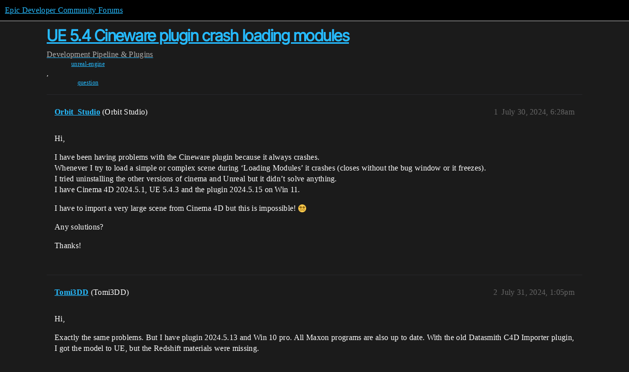

--- FILE ---
content_type: text/html; charset=utf-8
request_url: https://forums.unrealengine.com/t/ue-5-4-cineware-plugin-crash-loading-modules/1955230
body_size: 5392
content:
<!DOCTYPE html>
<html lang="en">
  <head>
    <meta charset="utf-8">
    <title>UE 5.4 Cineware plugin crash loading modules - Pipeline &amp; Plugins - Epic Developer Community Forums</title>
    <meta name="description" content="Hi, 
I have been having problems with the Cineware plugin because it always crashes. 
Whenever I try to load a simple or complex scene during ‘Loading Modules’ it crashes (closes without the bug window or it freezes). 
I&amp;hellip;">
    <meta name="generator" content="Discourse 2025.12.0-latest - https://github.com/discourse/discourse version 21a628ac06d1e020c4e75e7743a33352d03de47e">
<link rel="icon" type="image/png" href="https://d3kjluh73b9h9o.cloudfront.net/optimized/4X/4/f/c/4fc78ce65be09c7e97b60a65447c99c078aca16b_2_32x32.png">
<link rel="apple-touch-icon" type="image/png" href="https://d3kjluh73b9h9o.cloudfront.net/optimized/4X/7/1/3/713c9d3f58553f0de89543d76a8a3a2779dc9fa4_2_180x180.png">
<meta name="theme-color" media="all" content="#000000">

<meta name="color-scheme" content="dark">

<meta name="viewport" content="width=device-width, initial-scale=1.0, minimum-scale=1.0, viewport-fit=cover">
<link rel="canonical" href="https://forums.unrealengine.com/t/ue-5-4-cineware-plugin-crash-loading-modules/1955230" />

<link rel="search" type="application/opensearchdescription+xml" href="https://forums.unrealengine.com/opensearch.xml" title="Epic Developer Community Forums Search">

    
    <link href="https://d1ap1mz92jnks1.cloudfront.net/stylesheets/color_definitions_default_26_14_10fa9b679125977cdec0d40ef39651319f5396ca.css?__ws=forums.unrealengine.com" media="all" rel="stylesheet" class="light-scheme" data-scheme-id="26"/>

<link href="https://d1ap1mz92jnks1.cloudfront.net/stylesheets/common_6a529bb31a093a05352f9eaaaf7af07d8fb8bf8a.css?__ws=forums.unrealengine.com" media="all" rel="stylesheet" data-target="common"  />

  <link href="https://d1ap1mz92jnks1.cloudfront.net/stylesheets/mobile_6a529bb31a093a05352f9eaaaf7af07d8fb8bf8a.css?__ws=forums.unrealengine.com" media="(max-width: 39.99999rem)" rel="stylesheet" data-target="mobile"  />
  <link href="https://d1ap1mz92jnks1.cloudfront.net/stylesheets/desktop_6a529bb31a093a05352f9eaaaf7af07d8fb8bf8a.css?__ws=forums.unrealengine.com" media="(min-width: 40rem)" rel="stylesheet" data-target="desktop"  />



    <link href="https://d1ap1mz92jnks1.cloudfront.net/stylesheets/checklist_6a529bb31a093a05352f9eaaaf7af07d8fb8bf8a.css?__ws=forums.unrealengine.com" media="all" rel="stylesheet" data-target="checklist"  />
    <link href="https://d1ap1mz92jnks1.cloudfront.net/stylesheets/discourse-assign_6a529bb31a093a05352f9eaaaf7af07d8fb8bf8a.css?__ws=forums.unrealengine.com" media="all" rel="stylesheet" data-target="discourse-assign"  />
    <link href="https://d1ap1mz92jnks1.cloudfront.net/stylesheets/discourse-data-explorer_6a529bb31a093a05352f9eaaaf7af07d8fb8bf8a.css?__ws=forums.unrealengine.com" media="all" rel="stylesheet" data-target="discourse-data-explorer"  />
    <link href="https://d1ap1mz92jnks1.cloudfront.net/stylesheets/discourse-details_6a529bb31a093a05352f9eaaaf7af07d8fb8bf8a.css?__ws=forums.unrealengine.com" media="all" rel="stylesheet" data-target="discourse-details"  />
    <link href="https://d1ap1mz92jnks1.cloudfront.net/stylesheets/discourse-epic-games_6a529bb31a093a05352f9eaaaf7af07d8fb8bf8a.css?__ws=forums.unrealengine.com" media="all" rel="stylesheet" data-target="discourse-epic-games"  />
    <link href="https://d1ap1mz92jnks1.cloudfront.net/stylesheets/discourse-epic-sso_6a529bb31a093a05352f9eaaaf7af07d8fb8bf8a.css?__ws=forums.unrealengine.com" media="all" rel="stylesheet" data-target="discourse-epic-sso"  />
    <link href="https://d1ap1mz92jnks1.cloudfront.net/stylesheets/discourse-lazy-videos_6a529bb31a093a05352f9eaaaf7af07d8fb8bf8a.css?__ws=forums.unrealengine.com" media="all" rel="stylesheet" data-target="discourse-lazy-videos"  />
    <link href="https://d1ap1mz92jnks1.cloudfront.net/stylesheets/discourse-local-dates_6a529bb31a093a05352f9eaaaf7af07d8fb8bf8a.css?__ws=forums.unrealengine.com" media="all" rel="stylesheet" data-target="discourse-local-dates"  />
    <link href="https://d1ap1mz92jnks1.cloudfront.net/stylesheets/discourse-narrative-bot_6a529bb31a093a05352f9eaaaf7af07d8fb8bf8a.css?__ws=forums.unrealengine.com" media="all" rel="stylesheet" data-target="discourse-narrative-bot"  />
    <link href="https://d1ap1mz92jnks1.cloudfront.net/stylesheets/discourse-presence_6a529bb31a093a05352f9eaaaf7af07d8fb8bf8a.css?__ws=forums.unrealengine.com" media="all" rel="stylesheet" data-target="discourse-presence"  />
    <link href="https://d1ap1mz92jnks1.cloudfront.net/stylesheets/discourse-solved_6a529bb31a093a05352f9eaaaf7af07d8fb8bf8a.css?__ws=forums.unrealengine.com" media="all" rel="stylesheet" data-target="discourse-solved"  />
    <link href="https://d1ap1mz92jnks1.cloudfront.net/stylesheets/discourse-templates_6a529bb31a093a05352f9eaaaf7af07d8fb8bf8a.css?__ws=forums.unrealengine.com" media="all" rel="stylesheet" data-target="discourse-templates"  />
    <link href="https://d1ap1mz92jnks1.cloudfront.net/stylesheets/discourse-topic-voting_6a529bb31a093a05352f9eaaaf7af07d8fb8bf8a.css?__ws=forums.unrealengine.com" media="all" rel="stylesheet" data-target="discourse-topic-voting"  />
    <link href="https://d1ap1mz92jnks1.cloudfront.net/stylesheets/footnote_6a529bb31a093a05352f9eaaaf7af07d8fb8bf8a.css?__ws=forums.unrealengine.com" media="all" rel="stylesheet" data-target="footnote"  />
    <link href="https://d1ap1mz92jnks1.cloudfront.net/stylesheets/hosted-site_6a529bb31a093a05352f9eaaaf7af07d8fb8bf8a.css?__ws=forums.unrealengine.com" media="all" rel="stylesheet" data-target="hosted-site"  />
    <link href="https://d1ap1mz92jnks1.cloudfront.net/stylesheets/poll_6a529bb31a093a05352f9eaaaf7af07d8fb8bf8a.css?__ws=forums.unrealengine.com" media="all" rel="stylesheet" data-target="poll"  />
    <link href="https://d1ap1mz92jnks1.cloudfront.net/stylesheets/spoiler-alert_6a529bb31a093a05352f9eaaaf7af07d8fb8bf8a.css?__ws=forums.unrealengine.com" media="all" rel="stylesheet" data-target="spoiler-alert"  />
    <link href="https://d1ap1mz92jnks1.cloudfront.net/stylesheets/discourse-assign_mobile_6a529bb31a093a05352f9eaaaf7af07d8fb8bf8a.css?__ws=forums.unrealengine.com" media="(max-width: 39.99999rem)" rel="stylesheet" data-target="discourse-assign_mobile"  />
    <link href="https://d1ap1mz92jnks1.cloudfront.net/stylesheets/discourse-epic-games_mobile_6a529bb31a093a05352f9eaaaf7af07d8fb8bf8a.css?__ws=forums.unrealengine.com" media="(max-width: 39.99999rem)" rel="stylesheet" data-target="discourse-epic-games_mobile"  />
    <link href="https://d1ap1mz92jnks1.cloudfront.net/stylesheets/discourse-solved_mobile_6a529bb31a093a05352f9eaaaf7af07d8fb8bf8a.css?__ws=forums.unrealengine.com" media="(max-width: 39.99999rem)" rel="stylesheet" data-target="discourse-solved_mobile"  />
    <link href="https://d1ap1mz92jnks1.cloudfront.net/stylesheets/discourse-topic-voting_mobile_6a529bb31a093a05352f9eaaaf7af07d8fb8bf8a.css?__ws=forums.unrealengine.com" media="(max-width: 39.99999rem)" rel="stylesheet" data-target="discourse-topic-voting_mobile"  />
    <link href="https://d1ap1mz92jnks1.cloudfront.net/stylesheets/discourse-epic-games_desktop_6a529bb31a093a05352f9eaaaf7af07d8fb8bf8a.css?__ws=forums.unrealengine.com" media="(min-width: 40rem)" rel="stylesheet" data-target="discourse-epic-games_desktop"  />
    <link href="https://d1ap1mz92jnks1.cloudfront.net/stylesheets/discourse-topic-voting_desktop_6a529bb31a093a05352f9eaaaf7af07d8fb8bf8a.css?__ws=forums.unrealengine.com" media="(min-width: 40rem)" rel="stylesheet" data-target="discourse-topic-voting_desktop"  />
    <link href="https://d1ap1mz92jnks1.cloudfront.net/stylesheets/poll_desktop_6a529bb31a093a05352f9eaaaf7af07d8fb8bf8a.css?__ws=forums.unrealengine.com" media="(min-width: 40rem)" rel="stylesheet" data-target="poll_desktop"  />

  <link href="https://d1ap1mz92jnks1.cloudfront.net/stylesheets/common_theme_24_29fbe6f724e7901212c410d9adf0ffae2feffc07.css?__ws=forums.unrealengine.com" media="all" rel="stylesheet" data-target="common_theme" data-theme-id="24" data-theme-name="topic excerpts"/>
<link href="https://d1ap1mz92jnks1.cloudfront.net/stylesheets/common_theme_11_3dd6df8f9cda8ab1a124b77362bb44a8e431cb95.css?__ws=forums.unrealengine.com" media="all" rel="stylesheet" data-target="common_theme" data-theme-id="11" data-theme-name="topic thumbnails"/>
<link href="https://d1ap1mz92jnks1.cloudfront.net/stylesheets/common_theme_20_be8b2747a3e29475adc363332b7ac0fc739e97e5.css?__ws=forums.unrealengine.com" media="all" rel="stylesheet" data-target="common_theme" data-theme-id="20" data-theme-name="verse syntax highlighting"/>
<link href="https://d1ap1mz92jnks1.cloudfront.net/stylesheets/common_theme_30_972ddd9e92b0b6da57995ccc2c6c844883c432b3.css?__ws=forums.unrealengine.com" media="all" rel="stylesheet" data-target="common_theme" data-theme-id="30" data-theme-name="hotfix: ipad scroll topic header"/>
<link href="https://d1ap1mz92jnks1.cloudfront.net/stylesheets/common_theme_34_4689d13cb1fa6b841a633ba28c48ce1461c115d2.css?__ws=forums.unrealengine.com" media="all" rel="stylesheet" data-target="common_theme" data-theme-id="34" data-theme-name="hotfixes"/>
<link href="https://d1ap1mz92jnks1.cloudfront.net/stylesheets/common_theme_18_53ab6e8d13b931ffd8b17890e7eb0f9dd055c07c.css?__ws=forums.unrealengine.com" media="all" rel="stylesheet" data-target="common_theme" data-theme-id="18" data-theme-name="temporary styles"/>
    <link href="https://d1ap1mz92jnks1.cloudfront.net/stylesheets/mobile_theme_11_1104daadba0f68be439195340b1f057726469cdc.css?__ws=forums.unrealengine.com" media="(max-width: 39.99999rem)" rel="stylesheet" data-target="mobile_theme" data-theme-id="11" data-theme-name="topic thumbnails"/>
<link href="https://d1ap1mz92jnks1.cloudfront.net/stylesheets/mobile_theme_18_54d433162ee394693a6304ac1965e3d4591273a1.css?__ws=forums.unrealengine.com" media="(max-width: 39.99999rem)" rel="stylesheet" data-target="mobile_theme" data-theme-id="18" data-theme-name="temporary styles"/>
    

    
    
        <link rel="alternate nofollow" type="application/rss+xml" title="RSS feed of &#39;UE 5.4 Cineware plugin crash loading modules&#39;" href="https://forums.unrealengine.com/t/ue-5-4-cineware-plugin-crash-loading-modules/1955230.rss" />
    <meta property="og:site_name" content="Epic Developer Community Forums" />
<meta property="og:type" content="website" />
<meta name="twitter:card" content="summary_large_image" />
<meta name="twitter:image" content="https://d3kjluh73b9h9o.cloudfront.net/original/4X/2/9/b/29baba797e2c83ded8d953a8b17e3828436ca428.png" />
<meta property="og:image" content="https://d3kjluh73b9h9o.cloudfront.net/original/4X/4/b/2/4b280f634b056c5ef927c55b924c348550827f02.png" />
<meta property="og:url" content="https://forums.unrealengine.com/t/ue-5-4-cineware-plugin-crash-loading-modules/1955230" />
<meta name="twitter:url" content="https://forums.unrealengine.com/t/ue-5-4-cineware-plugin-crash-loading-modules/1955230" />
<meta property="og:title" content="UE 5.4 Cineware plugin crash loading modules" />
<meta name="twitter:title" content="UE 5.4 Cineware plugin crash loading modules" />
<meta property="og:description" content="Hi,  I have been having problems with the Cineware plugin because it always crashes.  Whenever I try to load a simple or complex scene during ‘Loading Modules’ it crashes (closes without the bug window or it freezes).  I tried uninstalling the other versions of cinema and Unreal but it didn’t solve anything.  I have Cinema 4D 2024.5.1, UE 5.4.3 and the plugin 2024.5.15 on Win 11.  I have to import a very large scene from Cinema 4D but this is impossible! 😵‍💫  Any solutions?  T..." />
<meta name="twitter:description" content="Hi,  I have been having problems with the Cineware plugin because it always crashes.  Whenever I try to load a simple or complex scene during ‘Loading Modules’ it crashes (closes without the bug window or it freezes).  I tried uninstalling the other versions of cinema and Unreal but it didn’t solve anything.  I have Cinema 4D 2024.5.1, UE 5.4.3 and the plugin 2024.5.15 on Win 11.  I have to import a very large scene from Cinema 4D but this is impossible! 😵‍💫  Any solutions?  T..." />
<meta property="og:article:section" content="Development" />
<meta property="og:article:section:color" content="1b1b1b" />
<meta property="og:article:section" content="Pipeline &amp; Plugins" />
<meta property="og:article:section:color" content="B665E9" />
<meta property="og:article:tag" content="unreal-engine" />
<meta property="og:article:tag" content="question" />
<meta name="twitter:label1" value="Reading time" />
<meta name="twitter:data1" value="1 mins 🕑" />
<meta name="twitter:label2" value="Likes" />
<meta name="twitter:data2" value="2 ❤" />
<meta property="article:published_time" content="2024-07-30T06:28:59+00:00" />
<meta property="og:ignore_canonical" content="true" />


    <script type="application/ld+json">{"@context":"http://schema.org","@type":"QAPage","name":"UE 5.4 Cineware plugin crash loading modules","mainEntity":{"@type":"Question","name":"UE 5.4 Cineware plugin crash loading modules","text":"Hi,\n\nI have been having problems with the Cineware plugin because it always crashes.\n\nWhenever I try to load a simple or complex scene during ‘Loading Modules’ it crashes (closes without the bug window or it freezes).\n\nI tried uninstalling the other versions of cinema and Unreal but it didn’t solve &hellip;","upvoteCount":0,"answerCount":0,"datePublished":"2024-07-30T06:28:59.535Z","author":{"@type":"Person","name":"Orbit_Studio","url":"https://forums.unrealengine.com/u/Orbit_Studio"}}}</script>
  </head>
  <body class="crawler ">
    
    <header>
  <a href="/">Epic Developer Community Forums</a>
</header>

    <div id="main-outlet" class="wrap" role="main">
        <div id="topic-title">
    <h1>
      <a href="/t/ue-5-4-cineware-plugin-crash-loading-modules/1955230">UE 5.4 Cineware plugin crash loading modules</a>
    </h1>

      <div class="topic-category" itemscope itemtype="http://schema.org/BreadcrumbList">
          <span itemprop="itemListElement" itemscope itemtype="http://schema.org/ListItem">
            <a href="/c/development-discussion/11" class="badge-wrapper bullet" itemprop="item">
              <span class='badge-category-bg' style='background-color: #1b1b1b'></span>
              <span class='badge-category clear-badge'>
                <span class='category-name' itemprop='name'>Development</span>
              </span>
            </a>
            <meta itemprop="position" content="1" />
          </span>
          <span itemprop="itemListElement" itemscope itemtype="http://schema.org/ListItem">
            <a href="/c/development-discussion/pipeline-plugins/147" class="badge-wrapper bullet" itemprop="item">
              <span class='badge-category-bg' style='background-color: #B665E9'></span>
              <span class='badge-category clear-badge'>
                <span class='category-name' itemprop='name'>Pipeline &amp; Plugins</span>
              </span>
            </a>
            <meta itemprop="position" content="2" />
          </span>
      </div>

      <div class="topic-category">
        <div class='discourse-tags list-tags'>
            <a href='https://forums.unrealengine.com/tag/unreal-engine' class='discourse-tag' rel="tag">unreal-engine</a>, 
            <a href='https://forums.unrealengine.com/tag/question' class='discourse-tag' rel="tag">question</a>
        </div>
      </div>
  </div>

  

    <div itemscope itemtype='http://schema.org/DiscussionForumPosting'>
      <meta itemprop='headline' content='UE 5.4 Cineware plugin crash loading modules'>
      <link itemprop='url' href='https://forums.unrealengine.com/t/ue-5-4-cineware-plugin-crash-loading-modules/1955230'>
      <meta itemprop='datePublished' content='2024-07-30T06:28:59Z'>
        <meta itemprop='articleSection' content='Pipeline &amp; Plugins'>
      <meta itemprop='keywords' content='unreal-engine, question'>
      <div itemprop='publisher' itemscope itemtype="http://schema.org/Organization">
        <meta itemprop='name' content='Epic Games, Inc.'>
          <div itemprop='logo' itemscope itemtype="http://schema.org/ImageObject">
            <meta itemprop='url' content='https://d3kjluh73b9h9o.cloudfront.net/original/4X/7/1/3/713c9d3f58553f0de89543d76a8a3a2779dc9fa4.png'>
          </div>
      </div>


          <div id='post_1'  class='topic-body crawler-post'>
            <div class='crawler-post-meta'>
              <span class="creator" itemprop="author" itemscope itemtype="http://schema.org/Person">
                <a itemprop="url" rel='nofollow' href='https://forums.unrealengine.com/u/Orbit_Studio'><span itemprop='name'>Orbit_Studio</span></a>
                (Orbit Studio)
              </span>

                <link itemprop="mainEntityOfPage" href="https://forums.unrealengine.com/t/ue-5-4-cineware-plugin-crash-loading-modules/1955230">


              <span class="crawler-post-infos">
                  <time  datetime='2024-07-30T06:28:59Z' class='post-time'>
                    July 30, 2024,  6:28am
                  </time>
                  <meta itemprop='dateModified' content='2024-07-30T06:28:59Z'>
              <span itemprop='position'>1</span>
              </span>
            </div>
            <div class='post' itemprop='text'>
              <p>Hi,</p>
<p>I have been having problems with the Cineware plugin because it always crashes.<br>
Whenever I try to load a simple or complex scene during ‘Loading Modules’ it crashes (closes without the bug window or it freezes).<br>
I tried uninstalling the other versions of cinema and Unreal but it didn’t solve anything.<br>
I have Cinema 4D 2024.5.1, UE 5.4.3 and the plugin 2024.5.15 on Win 11.</p>
<p>I have to import a very large scene from Cinema 4D but this is impossible! <img src="https://d1ap1mz92jnks1.cloudfront.net/images/emoji/twitter/face_with_spiral_eyes.png?v=12" title=":face_with_spiral_eyes:" class="emoji" alt=":face_with_spiral_eyes:" loading="lazy" width="20" height="20"></p>
<p>Any solutions?</p>
<p>Thanks!</p>
            </div>

            <div itemprop="interactionStatistic" itemscope itemtype="http://schema.org/InteractionCounter">
              <meta itemprop="interactionType" content="http://schema.org/LikeAction"/>
              <meta itemprop="userInteractionCount" content="0" />
              <span class='post-likes'></span>
            </div>


            
          </div>
          <div id='post_2' itemprop='comment' itemscope itemtype='http://schema.org/Comment' class='topic-body crawler-post'>
            <div class='crawler-post-meta'>
              <span class="creator" itemprop="author" itemscope itemtype="http://schema.org/Person">
                <a itemprop="url" rel='nofollow' href='https://forums.unrealengine.com/u/Tomi3DD'><span itemprop='name'>Tomi3DD</span></a>
                (Tomi3DD)
              </span>



              <span class="crawler-post-infos">
                  <time itemprop='datePublished' datetime='2024-07-31T13:05:17Z' class='post-time'>
                    July 31, 2024,  1:05pm
                  </time>
                  <meta itemprop='dateModified' content='2024-07-31T13:05:17Z'>
              <span itemprop='position'>2</span>
              </span>
            </div>
            <div class='post' itemprop='text'>
              <p>Hi,</p>
<p>Exactly the same problems. But I have plugin 2024.5.13 and Win 10 pro. All Maxon programs are also up to date. With the old Datasmith C4D Importer plugin, I got the model to UE, but the Redshift materials were missing.</p>
            </div>

            <div itemprop="interactionStatistic" itemscope itemtype="http://schema.org/InteractionCounter">
              <meta itemprop="interactionType" content="http://schema.org/LikeAction"/>
              <meta itemprop="userInteractionCount" content="0" />
              <span class='post-likes'></span>
            </div>


            
          </div>
          <div id='post_3' itemprop='comment' itemscope itemtype='http://schema.org/Comment' class='topic-body crawler-post'>
            <div class='crawler-post-meta'>
              <span class="creator" itemprop="author" itemscope itemtype="http://schema.org/Person">
                <a itemprop="url" rel='nofollow' href='https://forums.unrealengine.com/u/SollyMedia'><span itemprop='name'>SollyMedia</span></a>
                (SollyMedia)
              </span>



              <span class="crawler-post-infos">
                  <time itemprop='datePublished' datetime='2024-12-11T01:15:11Z' class='post-time'>
                    December 11, 2024,  1:15am
                  </time>
                  <meta itemprop='dateModified' content='2024-12-11T01:15:11Z'>
              <span itemprop='position'>3</span>
              </span>
            </div>
            <div class='post' itemprop='text'>
              <p>I’m sorry to dog pile on without a solution, but as of December 10th, 2024. This is still an issue.</p>
            </div>

            <div itemprop="interactionStatistic" itemscope itemtype="http://schema.org/InteractionCounter">
              <meta itemprop="interactionType" content="http://schema.org/LikeAction"/>
              <meta itemprop="userInteractionCount" content="1" />
              <span class='post-likes'>1 Like</span>
            </div>


            
          </div>
          <div id='post_4' itemprop='comment' itemscope itemtype='http://schema.org/Comment' class='topic-body crawler-post'>
            <div class='crawler-post-meta'>
              <span class="creator" itemprop="author" itemscope itemtype="http://schema.org/Person">
                <a itemprop="url" rel='nofollow' href='https://forums.unrealengine.com/u/koroshino'><span itemprop='name'>koroshino</span></a>
                (koroshino)
              </span>



              <span class="crawler-post-infos">
                  <time itemprop='datePublished' datetime='2025-01-16T23:32:01Z' class='post-time'>
                    January 16, 2025, 11:32pm
                  </time>
                  <meta itemprop='dateModified' content='2025-01-16T23:32:01Z'>
              <span itemprop='position'>4</span>
              </span>
            </div>
            <div class='post' itemprop='text'>
              <p>Same issue. Crashes at about 13% into the Initializing Cineware - Loading Modules dialog. Please help.</p>
            </div>

            <div itemprop="interactionStatistic" itemscope itemtype="http://schema.org/InteractionCounter">
              <meta itemprop="interactionType" content="http://schema.org/LikeAction"/>
              <meta itemprop="userInteractionCount" content="0" />
              <span class='post-likes'></span>
            </div>


            
          </div>
          <div id='post_5' itemprop='comment' itemscope itemtype='http://schema.org/Comment' class='topic-body crawler-post'>
            <div class='crawler-post-meta'>
              <span class="creator" itemprop="author" itemscope itemtype="http://schema.org/Person">
                <a itemprop="url" rel='nofollow' href='https://forums.unrealengine.com/u/CCrest73'><span itemprop='name'>CCrest73</span></a>
                (CCrest73)
              </span>



              <span class="crawler-post-infos">
                  <time itemprop='datePublished' datetime='2025-01-30T15:34:45Z' class='post-time'>
                    January 30, 2025,  3:34pm
                  </time>
                  <meta itemprop='dateModified' content='2025-01-30T15:34:45Z'>
              <span itemprop='position'>5</span>
              </span>
            </div>
            <div class='post' itemprop='text'>
              <p>Any resolution to this?  I have the latest C4D and Unreal Engine.  Trying to get any models with redshift materials over to Unreal doesn’t work.  Like everyone here, Loading Cineware Modules… Crash.<br>
I think I will go bug Maxon about their plugin not working.  If I find a solution I’ll be back.</p>
            </div>

            <div itemprop="interactionStatistic" itemscope itemtype="http://schema.org/InteractionCounter">
              <meta itemprop="interactionType" content="http://schema.org/LikeAction"/>
              <meta itemprop="userInteractionCount" content="0" />
              <span class='post-likes'></span>
            </div>


            
          </div>
          <div id='post_6' itemprop='comment' itemscope itemtype='http://schema.org/Comment' class='topic-body crawler-post'>
            <div class='crawler-post-meta'>
              <span class="creator" itemprop="author" itemscope itemtype="http://schema.org/Person">
                <a itemprop="url" rel='nofollow' href='https://forums.unrealengine.com/u/jhunt'><span itemprop='name'>jhunt</span></a>
                (jhunt_design)
              </span>



              <span class="crawler-post-infos">
                  <time itemprop='datePublished' datetime='2025-02-17T14:24:09Z' class='post-time'>
                    February 17, 2025,  2:24pm
                  </time>
                  <meta itemprop='dateModified' content='2025-02-17T14:24:09Z'>
              <span itemprop='position'>6</span>
              </span>
            </div>
            <div class='post' itemprop='text'>
              <p>Hey all, I reported this issue to Maxon and got a response confirming that there is a known issue with Cineware for Unreal plugin, they are looking into a fix. Unfortunately, no timetable is given for when that may happen. Their response suggests that it affects most types of UE project presets, so perhaps creating a project from a different template might be a workaround, but I haven’t tried it.</p>
<p>Maxon support’s response below:</p>
<p>Unfortunately, there seems to be a bug in combination with importing scenes<br>
To special presets of the latest Update of Unreal Engine.<br>
We apologize for the situation and hope this can be fixed very soon.</p>
<p>Indeed we detected the error in our plugin,<br>
So even using an older version of the Unreal Engine will not help.</p>
<p>This happens with nearly all templates, except:</p>
<p><em><strong>Games - Blank, Third Person, Top Down, Vehicle</strong></em></p>
<p><em><strong>Film… - DMX</strong></em></p>
<p><em><strong>Architecture - Archvis, Design Configurator, Collab Viewer</strong></em></p>
<p><em><strong>Automotive… - Blank, Photo Studio</strong></em></p>
<p><em><strong>Simulation - Handheld AR, Virtual Reality</strong></em></p>
<p><em><strong>LiveLink is not affected as well.</strong></em></p>
            </div>

            <div itemprop="interactionStatistic" itemscope itemtype="http://schema.org/InteractionCounter">
              <meta itemprop="interactionType" content="http://schema.org/LikeAction"/>
              <meta itemprop="userInteractionCount" content="1" />
              <span class='post-likes'>1 Like</span>
            </div>


            
          </div>
          <div id='post_7' itemprop='comment' itemscope itemtype='http://schema.org/Comment' class='topic-body crawler-post'>
            <div class='crawler-post-meta'>
              <span class="creator" itemprop="author" itemscope itemtype="http://schema.org/Person">
                <a itemprop="url" rel='nofollow' href='https://forums.unrealengine.com/u/anejaks'><span itemprop='name'>anejaks</span></a>
                (anejaks)
              </span>



              <span class="crawler-post-infos">
                  <time itemprop='datePublished' datetime='2025-03-20T11:12:19Z' class='post-time'>
                    March 20, 2025, 11:12am
                  </time>
                  <meta itemprop='dateModified' content='2025-03-20T11:12:19Z'>
              <span itemprop='position'>7</span>
              </span>
            </div>
            <div class='post' itemprop='text'>
              <p>Facing same issue but you can export an alembic or bake for Datasmith</p>
            </div>

            <div itemprop="interactionStatistic" itemscope itemtype="http://schema.org/InteractionCounter">
              <meta itemprop="interactionType" content="http://schema.org/LikeAction"/>
              <meta itemprop="userInteractionCount" content="0" />
              <span class='post-likes'></span>
            </div>


            
          </div>
          <div id='post_8' itemprop='comment' itemscope itemtype='http://schema.org/Comment' class='topic-body crawler-post'>
            <div class='crawler-post-meta'>
              <span class="creator" itemprop="author" itemscope itemtype="http://schema.org/Person">
                <a itemprop="url" rel='nofollow' href='https://forums.unrealengine.com/u/slayer77'><span itemprop='name'>slayer77</span></a>
                (slayer77)
              </span>



              <span class="crawler-post-infos">
                  <time itemprop='datePublished' datetime='2025-05-18T19:15:33Z' class='post-time'>
                    May 18, 2025,  7:15pm
                  </time>
                  <meta itemprop='dateModified' content='2025-05-18T19:15:33Z'>
              <span itemprop='position'>8</span>
              </span>
            </div>
            <div class='post' itemprop='text'>
              <p>This one works for me after trying trillions of times xD<br>
Make a new project in 5.5 , Games- Blank , name it something like “TestCineware69” no need to change anything else on this page.<br>
Once the project is opened, Do not do anything, Do not create any Map or check any plugins, The very first thing you do is to import the C4D file. Its dumb as fk but it works only for the very first time. It doesnt work after that. Once you import the file you can then turn on any plugins you need or maybe need to make new maps, you can do that.<br>
I Installed Cineware for unreal 5.5 BTW</p>
            </div>

            <div itemprop="interactionStatistic" itemscope itemtype="http://schema.org/InteractionCounter">
              <meta itemprop="interactionType" content="http://schema.org/LikeAction"/>
              <meta itemprop="userInteractionCount" content="0" />
              <span class='post-likes'></span>
            </div>


            
          </div>
          <div id='post_9' itemprop='comment' itemscope itemtype='http://schema.org/Comment' class='topic-body crawler-post'>
            <div class='crawler-post-meta'>
              <span class="creator" itemprop="author" itemscope itemtype="http://schema.org/Person">
                <a itemprop="url" rel='nofollow' href='https://forums.unrealengine.com/u/Deeplybitten'><span itemprop='name'>Deeplybitten</span></a>
                (Deeplybitten)
              </span>



              <span class="crawler-post-infos">
                  <time itemprop='datePublished' datetime='2026-01-15T16:00:24Z' class='post-time'>
                    January 15, 2026,  4:00pm
                  </time>
                  <meta itemprop='dateModified' content='2026-01-15T16:00:24Z'>
              <span itemprop='position'>9</span>
              </span>
            </div>
            <div class='post' itemprop='text'>
              <p>I can’t even start a new C++ project because of Cineware hassle.<br>
”Could not find definition for module ‘CinewareEngine’, (referenced via default plugins → InterchangeImportCineware.uplugin)”</p>
            </div>

            <div itemprop="interactionStatistic" itemscope itemtype="http://schema.org/InteractionCounter">
              <meta itemprop="interactionType" content="http://schema.org/LikeAction"/>
              <meta itemprop="userInteractionCount" content="0" />
              <span class='post-likes'></span>
            </div>


            
          </div>
    </div>


    




    </div>
    <footer class="container wrap">
  <nav class='crawler-nav'>
    <ul>
      <li itemscope itemtype='http://schema.org/SiteNavigationElement'>
        <span itemprop='name'>
          <a href='/' itemprop="url">Home </a>
        </span>
      </li>
      <li itemscope itemtype='http://schema.org/SiteNavigationElement'>
        <span itemprop='name'>
          <a href='/categories' itemprop="url">Categories </a>
        </span>
      </li>
      <li itemscope itemtype='http://schema.org/SiteNavigationElement'>
        <span itemprop='name'>
          <a href='/guidelines' itemprop="url">Guidelines </a>
        </span>
      </li>
        <li itemscope itemtype='http://schema.org/SiteNavigationElement'>
          <span itemprop='name'>
            <a href='https://www.epicgames.com/tos' itemprop="url">Terms of Service </a>
          </span>
        </li>
        <li itemscope itemtype='http://schema.org/SiteNavigationElement'>
          <span itemprop='name'>
            <a href='https://www.epicgames.com/site/privacypolicy' itemprop="url">Privacy Policy </a>
          </span>
        </li>
    </ul>
  </nav>
  <p class='powered-by-link'>Powered by <a href="https://www.discourse.org">Discourse</a>, best viewed with JavaScript enabled</p>
</footer>

    
    
  </body>
  
</html>
